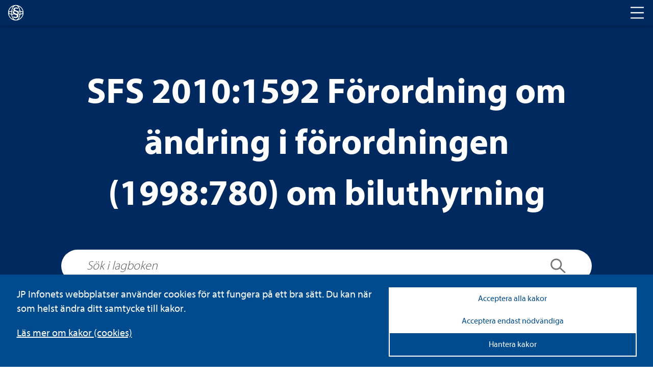

--- FILE ---
content_type: text/css
request_url: https://www.lagboken.se/css/lagboken/basic.min.css
body_size: 2252
content:
*, :after, :before {
    box-sizing: border-box
}

html {
    line-height: 1.15;
    font-family: sans-serif;
    -ms-text-size-adjust: 100%;
    -webkit-text-size-adjust: 100%
}

body {
    margin: 0
}

article, aside, footer, header, nav, section {
    display: block
}

h1 {
    margin: .67em 0;
    font-size: 2em
}

figcaption, figure, main {
    display: block
}

hr {
    box-sizing: content-box;
    height: 0;
    overflow: visible
}

pre {
    font-size: 1em;
    font-family: monospace,monospace
}

a {
    background-color: transparent
}

abbr[title] {
    border-bottom: none;
    -webkit-text-decoration: underline dotted;
    text-decoration: underline;
    text-decoration: underline dotted;
    cursor: help
}

b, strong {
    font-weight: bolder
}

code, kbd, samp {
    font-size: 1em;
    font-family: monospace,monospace
}

small {
    font-size: 80%
}

sub, sup {
    position: relative;
    font-size: 75%;
    line-height: 0;
    vertical-align: baseline
}

sub {
    bottom: -.25em
}

sup {
    top: -.5em
}

audio, video {
    display: inline-block
}

    audio:not([controls]) {
        display: none;
        height: 0
    }

img {
    border-style: none
}

svg:not(:root) {
    overflow: hidden
}

button, input, optgroup, select, textarea {
    margin: 0;
    font-size: 100%;
    line-height: 1.15;
    font-family: sans-serif
}

button, input {
    overflow: visible
}

button, select {
    text-transform: none
}

[type=reset], [type=submit], button, html [type=button] {
    -webkit-appearance: button
}

    [type=button]::-moz-focus-inner, [type=reset]::-moz-focus-inner, [type=submit]::-moz-focus-inner, button::-moz-focus-inner {
        padding: 0;
        border-style: none
    }

    [type=button]:-moz-focusring, [type=reset]:-moz-focusring, [type=submit]:-moz-focusring, button:-moz-focusring {
        outline: 1px dotted ButtonText
    }

fieldset {
    margin: 0 2px;
    padding: .35em .625em .75em;
    border: 1px solid silver
}

legend {
    display: table;
    box-sizing: border-box;
    max-width: 100%;
    padding: 0;
    color: inherit;
    white-space: normal
}

progress {
    display: inline-block;
    vertical-align: baseline
}

textarea {
    overflow: auto
}

[type=checkbox], [type=radio] {
    box-sizing: border-box;
    padding: 0
}

[type=number]::-webkit-inner-spin-button, [type=number]::-webkit-outer-spin-button {
    height: auto
}

[type=search] {
    outline-offset: -2px;
    -webkit-appearance: textfield
}

    [type=search]::-webkit-search-cancel-button, [type=search]::-webkit-search-decoration {
        -webkit-appearance: none
    }

::-webkit-file-upload-button {
    font: inherit;
    -webkit-appearance: button
}

:-ms-input-placeholder {
    color: #767676 !important
}

::-ms-input-placeholder {
    color: #767676
}

::placeholder {
    color: #767676;
    opacity: 1
}

details, menu {
    display: block
}

summary {
    display: list-item
}

canvas {
    display: inline-block
}

template, [hidden] {
    display: none
}

html {
    color: #000
}

body {
    font: 16px/22px Myriad W01 Regular,sans-serif
}

@media (min-width:992px) {
    body {
        font: 20px/28px Myriad W01 Regular,sans-serif
    }
}

body.start {
    background-color: #00295f;
    background-image: url(/Static/i/lagboken/logo.svg);
    background-attachment: fixed;
    background-position: 50% 130px;
    background-size: 80%;
    background-repeat: no-repeat
}

@media (min-width:480px) {
    body.start {
        background-size: 60%
    }
}

@media (min-width:992px) {
    body.start {
        background-size: 40%
    }
}

p {
    margin-top: 0;
    margin-bottom: 20px
}

strong {
    font-family: Myriad W01 Bd,sans-serif
}

a, a:visited {
    color: #14478b
}

    a:focus, a:hover {
        color: #000
    }

h1, h2, h3 {
    margin: 0 0 20px
}

h1, h2, h3, h4 {
    font-family: Myriad W01 Bd,sans-serif
}

h4 {
    margin: 0 0 10px
}

h5 {
    font-family: Myriad W01 Bd,sans-serif
}

h5, h6 {
    margin: 0;
    font-size: 1em
}

dl, ol, ul {
    margin-top: 0;
    margin-bottom: var(--vspace)
}

li > ol, li > ul {
    margin-bottom: 0
}

dt {
    font-weight: 700
}

dd + dt {
    margin-top: calc(var(--vspace)/2)
}

img {
    max-width: 100%;
    vertical-align: middle
}

    img[height] {
        height: auto
    }

figure, form, fieldset {
    margin-bottom: var(--vspace)
}

label {
    display: inline-block;
    margin-bottom: 5px
}

select {
    width: 100%
}

input:not([type]), input[type=email], input[type=number], input[type=password], input[type=search], input[type=tel], input[type=text], input[type=url], textarea {
    width: 100%;
    padding: 10px;
    border: 1px solid #000;
    border-radius: 0;
    background: #fff;
    color: #000;
    font: 16px/22px Myriad W01 Regular,sans-serif
}

@media (min-width:992px) {
    input:not([type]), input[type=email], input[type=number], input[type=password], input[type=search], input[type=tel], input[type=text], input[type=url], textarea {
        font: 20px/28px Myriad W01 Regular,sans-serif
    }
}

input::-webkit-input-placeholder {
    color: #575757
}

input:-ms-input-placeholder {
    color: #575757
}

input::-ms-input-placeholder {
    color: #575757
}

input::placeholder {
    color: #575757
}

textarea {
    height: 200px
}

body button {
    font: 16px/22px Myriad W01 Regular,sans-serif
}

@media (min-width:992px) {
    body button {
        font: 20px/28px Myriad W01 Regular,sans-serif
    }
}

button[disabled], input[disabled], textarea [disabled] {
    cursor: not-allowed
}

table {
    width: 100%;
    margin-bottom: var(--vspace);
    border-spacing: 0;
    border-collapse: collapse
}

caption {
    padding-bottom: 15px;
    font-weight: 700;
    text-align: left
}

caption, td, th {
    border-bottom: 1px solid #ccc
}

td, th {
    vertical-align: top
}

th {
    padding: 5px 20px 5px 0;
    text-align: left
}

tbody th, td {
    padding: 15px 20px 15px 0
}

tfoot {
    font-weight: 700
}

blockquote {
    margin-bottom: var(--vspace)
}

    blockquote > :last-child {
        margin-bottom: 0
    }

pre {
    margin-bottom: var(--vspace)
}
/*# sourceMappingURL=basic.min.css.map */
